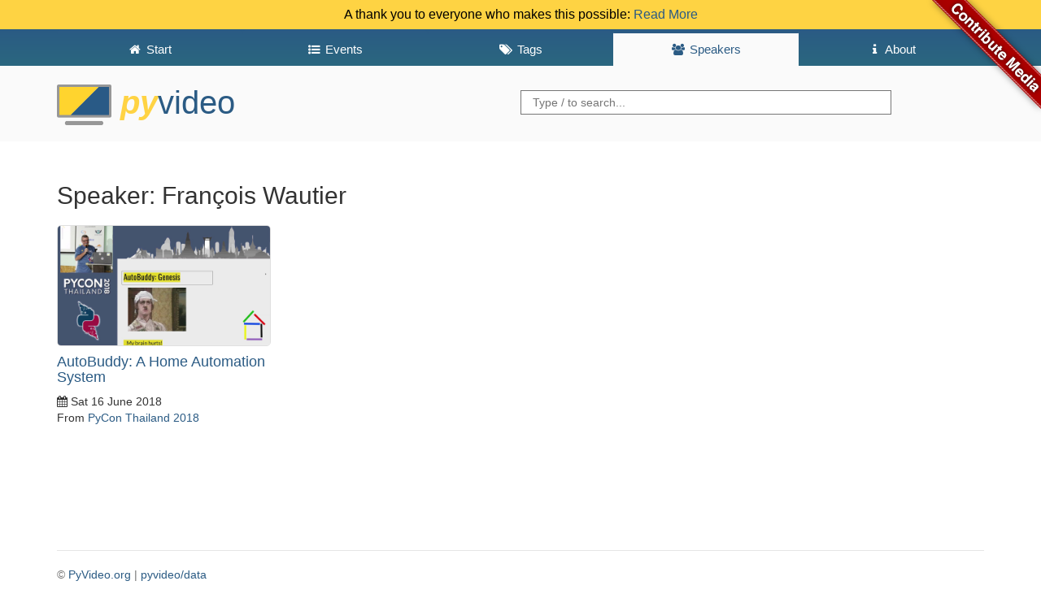

--- FILE ---
content_type: text/html; charset=utf-8
request_url: https://preview.pyvideo.org/speaker/francois-wautier.html
body_size: 1964
content:
<!DOCTYPE html>
<html lang="en">
<head>
    <meta charset="utf-8" />
    <meta http-equiv="X-UA-Compatible" content="IE=edge">
    <meta name="viewport" content="width=device-width, initial-scale=1">
    <script src="https://use.fontawesome.com/2231f865fc.js"></script>
    <link rel="shortcut icon" href="https://pyvideo.org/theme/images/favicon.png">
    <meta name="google-site-verification" content="cHuieLjiIIDAHKKXSPPDsnbLEz9QgVNTi23qy_mOzDU" />

    <title>PyVideo.org &middot; François Wautier</title>

    <link href="https://pyvideo.org/feeds/all.atom.xml" type="application/atom+xml" rel="alternate" title="PyVideo.org Full Atom Feed" />
    <link href="https://pyvideo.org/feeds/all.rss.xml" type="application/rss+xml" rel="alternate" title="PyVideo.org Full RSS Feed" />
    <link href="https://pyvideo.org/feeds/speaker_francois-wautier.atom.xml" type="application/atom+xml" rel="alternate" title="PyVideo.org Speaker Atom Feed" />
    <link href="https://pyvideo.org/feeds/speaker_francois-wautier.rss.xml" type="application/rss+xml" rel="alternate" title="PyVideo.org Speaker RSS Feed" />

    <link href="https://maxcdn.bootstrapcdn.com/bootstrap/3.3.6/css/bootstrap.min.css"
          rel="stylesheet"
          integrity="sha256-7s5uDGW3AHqw6xtJmNNtr+OBRJUlgkNJEo78P4b0yRw= sha512-nNo+yCHEyn0smMxSswnf/OnX6/KwJuZTlNZBjauKhTK0c+zT+q5JOCx0UFhXQ6rJR9jg6Es8gPuD2uZcYDLqSw=="
          crossorigin="anonymous">

    <!-- IE10 viewport hack for Surface/desktop Windows 8 bug -->
    <link href="/theme/css/ie10-viewport-bug-workaround.css" rel="stylesheet">

    <!-- Custom styles for this template -->
    <link href="/theme/css/base.css" rel="stylesheet">

    <!-- HTML5 shim and Respond.js for IE8 support of HTML5 elements and media queries -->
    <!-- WARNING: Respond.js doesn't work if you view the page via file:// -->
    <!--[if lt IE 9]>
    <script src="https://oss.maxcdn.com/html5shiv/3.7.2/html5shiv.min.js"></script>
    <script src="https://oss.maxcdn.com/respond/1.4.2/respond.min.js"></script>
    <![endif]-->

</head>

<body>
<a class="github" href="https://github.com/pyvideo/pyvideo/wiki/How-to-Contribute-Media">
    <img style="position: absolute; top: 0; right: 0; border: 0; z-index: 2;" src="/images/contribute_to_me_right_red_aa0000.png" alt="Contribute Media" />
</a>
  <div class="header notice clearfix">
    A thank you to everyone who makes this possible:
    <a href="/pages/thank-you-contributors.html">Read More</a>
  </div>
  <header id="banner" class="header clearfix">
    <nav class="header__nav"><div class="container">
      <ul class="nav">
        <li role="presentation">
          <a href="../index.html"><i class="fa fa-fw fa-home"></i> <span>Start</span></a>
        </li>

        <li role="presentation">
          <a href="../events.html"><i class="fa fa-fw fa-list-ul"></i> <span>Events</span></a>
        </li>

        <li role="presentation">
          <a href="../tags.html"><i class="fa fa-fw fa-tags"></i> <span>Tags</span></a>
        </li>

        <li role="presentation" class="active">
          <a href="../speakers.html"><i class="fa fa-fw fa-users"></i> <span>Speakers</span></a>
        </li>

          <li role="presentation"
>
            <a href="../pages/about.html"><i class="fa fa-fw fa-info"></i> <span>About</span></a>
          </li>
          <li role="presentation"
style="display: none;">
            <a href="../pages/thank-you-contributors.html"><i class="fa fa-fw fa-info"></i> <span>Thank You</span></a>
          </li>
          <li role="presentation"
style="display: none;">
            <a href="../pages/thanks-will-and-sheila.html"><i class="fa fa-fw fa-info"></i> <span></span></a>
          </li>
      </ul>
    </div></nav>
    <div class="container">
      <h3 class="text-muted header__title">
      <a href="../"><img src="/theme/images/logo.png" alt="" style="height:50px"> <span><i>Py</i>Video</span> <strong></strong></a>
      </h3>
      <div class="header__searchbox">
        <form method="GET" action="/search.html">
          <input name="q" type="search" placeholder="Type / to search...">
        </form>
      </div>
    </div>
  </header>
  <div class="container">

    <h2>Speaker: François Wautier</h2>

    <div class="row">
      <div class="col-lg-12">
        <div class="content-list">
    <div class="row">
    <article class="col-lg-3 col-md-4 col-sm-6">
        <a href="/pycon-thailand-2018/autobuddy-a-home-automation-system.html">
          <img src="https://i.ytimg.com/vi/OjaRm5-vH1M/maxresdefault.jpg" alt="Image from AutoBuddy: A Home Automation System" />
        </a>

    <section class="details">
      <h4 class="entry-title">
        <a href="/pycon-thailand-2018/autobuddy-a-home-automation-system.html"
           rel="bookmark"
           title="Permalink to AutoBuddy: A Home Automation System">
           AutoBuddy: A Home Automation System
        </a>
      </h4>

      <footer class="post-info">
        <time class="published"
              datetime="2018-06-16T00:00:00+00:00">
          <i class="fa fa-calendar"></i> Sat 16 June 2018
        </time>
        <nav class="conference">
            From <a href="/events/pycon-thailand-2018.html">PyCon Thailand 2018</a>
        </nav>
      </footer>
    </section>
  </article>
    </div>
  </div>

      </div>
    </div>

    <footer class="footer">
      <p>
        &copy;
        <a href="https://github.com/pyvideo/pyvideo/blob/main/LICENSE">PyVideo.org</a> |
        <a href="https://github.com/pyvideo/data/blob/main/LICENSE">pyvideo/data</a>
      </p>
    </footer>

      <script src="https://code.jquery.com/jquery-2.2.0.min.js"></script>
      <script src="https://maxcdn.bootstrapcdn.com/bootstrap/3.3.6/js/bootstrap.min.js" integrity="sha256-KXn5puMvxCw+dAYznun+drMdG1IFl3agK0p/pqT9KAo= sha512-2e8qq0ETcfWRI4HJBzQiA3UoyFk6tbNyG+qSaIBZLyW9Xf3sWZHN/lxe9fTh1U45DpPf07yj94KsUHHWe4Yk1A==" crossorigin="anonymous"></script>
      <!-- IE10 viewport hack for Surface/desktop Windows 8 bug -->
      <script src="/theme/js/ie10-viewport-bug-workaround.js"></script>
      <script src="/theme/js/thumb.js"></script>
      <script src="/theme/js/language.js"></script>
      <script src="/theme/js/searchbar.js"></script>
  </div>
</body>
</html>

--- FILE ---
content_type: text/css; charset=utf-8
request_url: https://preview.pyvideo.org/theme/css/ie10-viewport-bug-workaround.css
body_size: -213
content:
/*!
 *  * IE10 viewport hack for Surface/desktop Windows 8 bug
 *   * Copyright 2014-2015 Twitter, Inc.
 *    * Licensed under MIT (https://github.com/twbs/bootstrap/blob/master/LICENSE)
 *     */

/*
 *  * See the Getting Started docs for more information:
 *   * http://getbootstrap.com/getting-started/#support-ie10-width
 *    */
@-webkit-viewport { width: device-width; }
@-moz-viewport    { width: device-width; }
@-ms-viewport     { width: device-width; }
@-o-viewport      { width: device-width; }
@viewport         { width: device-width; }


--- FILE ---
content_type: text/css; charset=utf-8
request_url: https://preview.pyvideo.org/theme/css/base.css
body_size: 1247
content:
/**
 * blue: #2B5B84
 */
/* Space out content a bit */
body {
  padding-top: 0;
  padding-bottom: 20px;
}

a {
  color: #2B5B84;
}

/* Custom page header */
.header {
  width: 100%;
  background: #FAFAFA;
  box-sizing: border-box;
  margin-bottom: 20px;
  clear: right;
}

.header nav {
  background: #2B5B84;
  background: linear-gradient(to bottom, #2b5b84 0%,#2A677F 100%);
}

/* Custom page footer */
.footer {
  border-top: 1px solid #e5e5e5;
  color: #767676;
  margin-top: 10px;
  padding-top: 19px;
}

/* Customize container */
.container-narrow > hr {
  margin: 30px 0;
}

input[type="search"] {
  margin-top: 10px;
  line-height: 2em;
  padding: 0 1em;
  border: 1px solid #767676;
  width: 80%;
}

/* Responsive: Portrait tablets and up */
@media screen and (min-width: 768px) {
  /* Space out the masthead */
  .header {
    margin-bottom: 30px;
  }
}

/* Customized Styles */
ul.content-list {
  padding-left: 0;
}

.content-list .col-md-4 {
  height: 360px;
}

.content-list .col-sm-6 {
  height: 390px;
}

.language .content-list .col-md-4 {
  height: 160px;
}

.language .content-list .col-sm-6 {
  height: 160px;
}

ul.content-list li {
  margin-bottom: 10px;
}

div.container h2 {
  margin-bottom: 20px;
}

div.container ul {
  font-size: 1.05em;
}

div.details-content ul {
  padding-left: 0px;
  list-style-type: none;
}

div.container ul.related-urls {
  font-size: 0.9em;
  list-style-type: disc;
  padding-left: 15px;
}

div.row ul li {
  list-style-type: none;
}

div.row ul li img {
  margin-right: 10px;
  width: 200px;
  min-height: 100px;
}

article img {
  border-radius: 5px;
  max-width: 100%;
  border: 1px solid #e0e0e0;
}

div.entry-content img {
  border-radius: 5px;
}

div.entry-content {
  text-align: justify;
}

article.list_item {
  width: 100%;
  overflow: hidden;
}

article.list_item div {
  display: inline-block;
  max-width: 490px;
}

article.list_item .thumb {
  max-width: 100%;
}

.index-content article {
    margin-bottom: 40px;
}

div.index-content h3 {
  margin-top: 0;
  margin-bottom: 20px;
}

div.index-content img {
  border-radius: 5px;
  border: 1px solid #e0e0e0;
}

div.index-content section.details {
  text-align: left;
}

.index-content aside section {
    margin-top: 40px;
}

aside ul {
  padding-left: 0;
}

/* Responsive video iframe based on
 * https://css-tricks.com/NetMag/FluidWidthVideo/Article-FluidWidthVideo.php
 */
.videocontainer {
  position: relative;
  width: 100%;
  height: 0;
  padding-bottom: 56.25%;
}

.videocontainer iframe {
  position: absolute;
  top: 0;
  left: 0;
  width: 100%;
  height: 100%;
}

nav.event-series {
  margin-bottom: 40px;
}

nav.event-series ul {
  margin-top: -5px;
}

ul.events {
  padding-left: 0;
}

ul.events > li {
  line-height: 30px;
  border-top: 1px solid #d0d0d0;
  padding-left: 10px;
}

ul.events > li > ul {
  border-top: 1px solid #e0e0e0;
  padding-left: 30px;
}

h1 {
  margin-top: 0;
}

.container {
  margin: auto;
}

/* list styles (speakers, events, tags) */
.listNav {
  padding: 5px 0;
  margin-bottom: 5px;
}

.ln-letters a {
  display: inline-block;
  width: calc(100% / 28);
}

@media screen and (max-width: 768px) {
  .ln-letters a {
    width: calc(100% / 14);
  }
  .ln-letters a:nth-child(-n+14) {
    border-bottom: none;
  }
}

#element-list {
  padding-left: 0;
}

#element-list li {
  float: left;
  margin-bottom: 3px;
}

.badge {
  background-color: #ffd343;
  color: #2b5b84;
}

#element-list li .badge {
  float: right;
}

.header__title,
.header__searchbox {
  width: 50%;
  float: left;
  padding: 20px 0;
}

.header__title {
  margin-top: 0;
  margin-bottom: 0;
  line-height: 50px;
  font-size: 40px;
}

.header__title a:hover {
  text-decoration: none;
}

.header__title span {
  font-weight: normal;
  text-transform: lowercase;
}

.header__title i {
  font-weight: bold;
  font-style: italic;
  color: #ffd343;
}

.header__nav a {
  color: #FFFFFF;
  line-height: 20px;
  text-align: center;
}

.header__nav a:hover {
  background: #81A7C7 !important;
}

.header__nav li {
  border-top: 5px solid #2B5B84;
  border-radius: 5px 5px 0 0;
  float: left;
  width: 20%;
  box-sizing: border-box;
}

.header__nav li.active a {
  color: #2B5B84;
}

.header__nav li.active {
  background: #FAFAFA;
}

.header__nav ul {
  overflow: hidden;
}

.header.pr-notice {
  background-color: #FED343;
  color: #000;
  font-size: 16px;
  padding: 7px;
  position: relative;
  margin: 0px;
  text-align: center;
}

.header.notice {
  background-color: #FED343;
  color: #000;
  font-size: 16px;
  padding: 7px;
  position: relative;
  margin: 0px;
  text-align: center;
}

@media screen and (max-width: 767px) {
  .header__nav a {
    padding-left: 0 !important;
    padding-right: 0 !important;
  }
  .header__nav span {
    display: block;
  }
  body > container {
    padding: 0 10px;
  }
  nav ul.container {
    padding: 0;
  }
  .github {
    display: none;
  }

  .header__title,
  .header__searchbox {
    width: 100%;
    text-align: center;
  }

}

/* Google Custom Search Engine - fix here is for conflict with bootstrap */
.gsc-control-cse .gsc-table-result {
	font-family : inherit;
}

.gsc-control-cse .gsc-input-box {
	height : inherit;
}

input.gsc-input,
.gsc-input-box,
.gsc-input-box-hover,
.gsc-input-box-focus,
.gsc-search-button, input.gsc-search-button-v2 {
	box-sizing  : content-box;
	line-height : normal;
	margin-top  : 0px;
}
.header__searchbox .gsc-control-cse {
  background: none !important;
  border: none !important;
  padding: 1em 0;
}

.gsc-search-button {
  display: none;
}

.event__description {
  margin-bottom: 20px;
}

.language {
  display: none;
}
